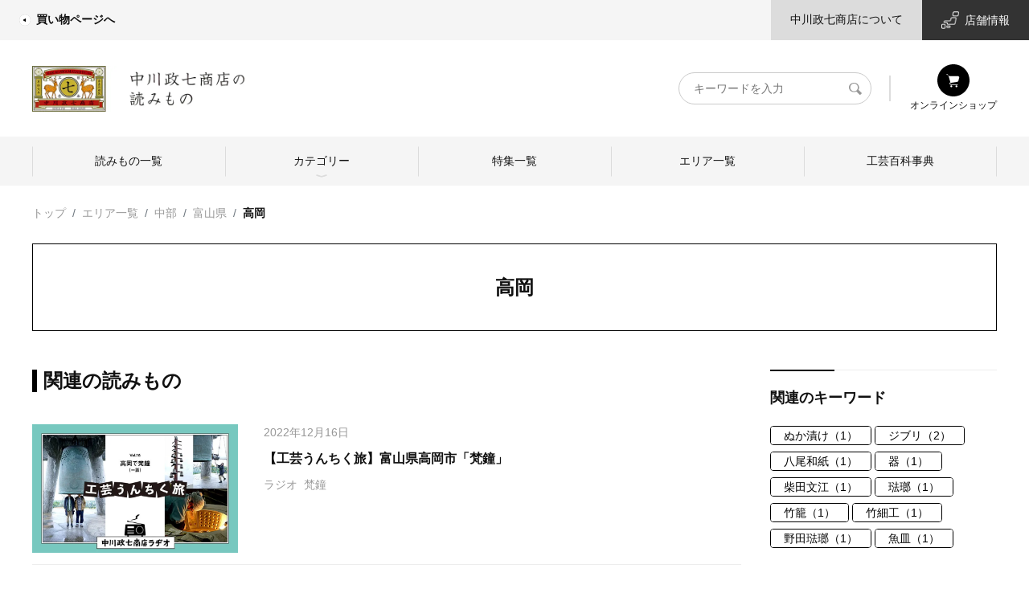

--- FILE ---
content_type: text/html; charset=UTF-8
request_url: https://story.nakagawa-masashichi.jp/category/area/chubu/toyama/takaoka
body_size: 17828
content:
<!DOCTYPE html>
<html lang="ja">
<head>
    <meta name="viewport" content="width=device-width, initial-scale=1">
    <link rel="profile" href="https://gmpg.org/xfn/11">
    <meta charset="UTF-8">
    <meta http-equiv="content-language" content="ja">
    <meta http-equiv="X-UA-Compatible" content="IE=edge">
    <meta name="viewport" content="width=device-width, initial-scale=1.0, maximum-scale=2.0, user-scalable=yes, viewport-fit=cover">
    <link rel="stylesheet" href="https://unpkg.com/swiper/swiper-bundle.min.css">
	<title>高岡 | 中川政七商店の読みもの</title>
<meta name='robots' content='max-image-preview:large' />
				<meta name="description" content=""/>
		<meta property="og:locale" content="ja_JP"/>
		<meta property="og:type" content="website"/>
		<meta property="og:title" content="高岡 | 中川政七商店の読みもの"/>
		<meta property="og:url" content="https://story.nakagawa-masashichi.jp/category/area/chubu/toyama/takaoka"/>
		<meta property="og:site_name" content="中川政七商店の読みもの"/>
		<meta property="og:description" content=""/>
				<meta property="article:modified_time" content="2026-01-17T16:39:52+00:00"/>
								<link rel='dns-prefetch' href='//unpkg.com' />
<link rel='dns-prefetch' href='//ajax.googleapis.com' />
<link rel='dns-prefetch' href='//cdn.jsdelivr.net' />
<link rel='dns-prefetch' href='//cdnjs.cloudflare.com' />
<link rel="alternate" type="application/rss+xml" title="中川政七商店の読みもの &raquo; フィード" href="https://story.nakagawa-masashichi.jp/feed" />
<link rel="alternate" type="application/rss+xml" title="中川政七商店の読みもの &raquo; コメントフィード" href="https://story.nakagawa-masashichi.jp/comments/feed" />
<link rel="alternate" type="application/rss+xml" title="中川政七商店の読みもの &raquo; 高岡 カテゴリーのフィード" href="https://story.nakagawa-masashichi.jp/category/area/chubu/toyama/takaoka/feed" />
<style id='wp-img-auto-sizes-contain-inline-css'>
img:is([sizes=auto i],[sizes^="auto," i]){contain-intrinsic-size:3000px 1500px}
/*# sourceURL=wp-img-auto-sizes-contain-inline-css */
</style>
<style id='wp-block-library-inline-css'>
:root{--wp-block-synced-color:#7a00df;--wp-block-synced-color--rgb:122,0,223;--wp-bound-block-color:var(--wp-block-synced-color);--wp-editor-canvas-background:#ddd;--wp-admin-theme-color:#007cba;--wp-admin-theme-color--rgb:0,124,186;--wp-admin-theme-color-darker-10:#006ba1;--wp-admin-theme-color-darker-10--rgb:0,107,160.5;--wp-admin-theme-color-darker-20:#005a87;--wp-admin-theme-color-darker-20--rgb:0,90,135;--wp-admin-border-width-focus:2px}@media (min-resolution:192dpi){:root{--wp-admin-border-width-focus:1.5px}}.wp-element-button{cursor:pointer}:root .has-very-light-gray-background-color{background-color:#eee}:root .has-very-dark-gray-background-color{background-color:#313131}:root .has-very-light-gray-color{color:#eee}:root .has-very-dark-gray-color{color:#313131}:root .has-vivid-green-cyan-to-vivid-cyan-blue-gradient-background{background:linear-gradient(135deg,#00d084,#0693e3)}:root .has-purple-crush-gradient-background{background:linear-gradient(135deg,#34e2e4,#4721fb 50%,#ab1dfe)}:root .has-hazy-dawn-gradient-background{background:linear-gradient(135deg,#faaca8,#dad0ec)}:root .has-subdued-olive-gradient-background{background:linear-gradient(135deg,#fafae1,#67a671)}:root .has-atomic-cream-gradient-background{background:linear-gradient(135deg,#fdd79a,#004a59)}:root .has-nightshade-gradient-background{background:linear-gradient(135deg,#330968,#31cdcf)}:root .has-midnight-gradient-background{background:linear-gradient(135deg,#020381,#2874fc)}:root{--wp--preset--font-size--normal:16px;--wp--preset--font-size--huge:42px}.has-regular-font-size{font-size:1em}.has-larger-font-size{font-size:2.625em}.has-normal-font-size{font-size:var(--wp--preset--font-size--normal)}.has-huge-font-size{font-size:var(--wp--preset--font-size--huge)}.has-text-align-center{text-align:center}.has-text-align-left{text-align:left}.has-text-align-right{text-align:right}.has-fit-text{white-space:nowrap!important}#end-resizable-editor-section{display:none}.aligncenter{clear:both}.items-justified-left{justify-content:flex-start}.items-justified-center{justify-content:center}.items-justified-right{justify-content:flex-end}.items-justified-space-between{justify-content:space-between}.screen-reader-text{border:0;clip-path:inset(50%);height:1px;margin:-1px;overflow:hidden;padding:0;position:absolute;width:1px;word-wrap:normal!important}.screen-reader-text:focus{background-color:#ddd;clip-path:none;color:#444;display:block;font-size:1em;height:auto;left:5px;line-height:normal;padding:15px 23px 14px;text-decoration:none;top:5px;width:auto;z-index:100000}html :where(.has-border-color){border-style:solid}html :where([style*=border-top-color]){border-top-style:solid}html :where([style*=border-right-color]){border-right-style:solid}html :where([style*=border-bottom-color]){border-bottom-style:solid}html :where([style*=border-left-color]){border-left-style:solid}html :where([style*=border-width]){border-style:solid}html :where([style*=border-top-width]){border-top-style:solid}html :where([style*=border-right-width]){border-right-style:solid}html :where([style*=border-bottom-width]){border-bottom-style:solid}html :where([style*=border-left-width]){border-left-style:solid}html :where(img[class*=wp-image-]){height:auto;max-width:100%}:where(figure){margin:0 0 1em}html :where(.is-position-sticky){--wp-admin--admin-bar--position-offset:var(--wp-admin--admin-bar--height,0px)}@media screen and (max-width:600px){html :where(.is-position-sticky){--wp-admin--admin-bar--position-offset:0px}}

/*# sourceURL=wp-block-library-inline-css */
</style><style id='global-styles-inline-css'>
:root{--wp--preset--aspect-ratio--square: 1;--wp--preset--aspect-ratio--4-3: 4/3;--wp--preset--aspect-ratio--3-4: 3/4;--wp--preset--aspect-ratio--3-2: 3/2;--wp--preset--aspect-ratio--2-3: 2/3;--wp--preset--aspect-ratio--16-9: 16/9;--wp--preset--aspect-ratio--9-16: 9/16;--wp--preset--color--black: #000000;--wp--preset--color--cyan-bluish-gray: #abb8c3;--wp--preset--color--white: #ffffff;--wp--preset--color--pale-pink: #f78da7;--wp--preset--color--vivid-red: #cf2e2e;--wp--preset--color--luminous-vivid-orange: #ff6900;--wp--preset--color--luminous-vivid-amber: #fcb900;--wp--preset--color--light-green-cyan: #7bdcb5;--wp--preset--color--vivid-green-cyan: #00d084;--wp--preset--color--pale-cyan-blue: #8ed1fc;--wp--preset--color--vivid-cyan-blue: #0693e3;--wp--preset--color--vivid-purple: #9b51e0;--wp--preset--gradient--vivid-cyan-blue-to-vivid-purple: linear-gradient(135deg,rgb(6,147,227) 0%,rgb(155,81,224) 100%);--wp--preset--gradient--light-green-cyan-to-vivid-green-cyan: linear-gradient(135deg,rgb(122,220,180) 0%,rgb(0,208,130) 100%);--wp--preset--gradient--luminous-vivid-amber-to-luminous-vivid-orange: linear-gradient(135deg,rgb(252,185,0) 0%,rgb(255,105,0) 100%);--wp--preset--gradient--luminous-vivid-orange-to-vivid-red: linear-gradient(135deg,rgb(255,105,0) 0%,rgb(207,46,46) 100%);--wp--preset--gradient--very-light-gray-to-cyan-bluish-gray: linear-gradient(135deg,rgb(238,238,238) 0%,rgb(169,184,195) 100%);--wp--preset--gradient--cool-to-warm-spectrum: linear-gradient(135deg,rgb(74,234,220) 0%,rgb(151,120,209) 20%,rgb(207,42,186) 40%,rgb(238,44,130) 60%,rgb(251,105,98) 80%,rgb(254,248,76) 100%);--wp--preset--gradient--blush-light-purple: linear-gradient(135deg,rgb(255,206,236) 0%,rgb(152,150,240) 100%);--wp--preset--gradient--blush-bordeaux: linear-gradient(135deg,rgb(254,205,165) 0%,rgb(254,45,45) 50%,rgb(107,0,62) 100%);--wp--preset--gradient--luminous-dusk: linear-gradient(135deg,rgb(255,203,112) 0%,rgb(199,81,192) 50%,rgb(65,88,208) 100%);--wp--preset--gradient--pale-ocean: linear-gradient(135deg,rgb(255,245,203) 0%,rgb(182,227,212) 50%,rgb(51,167,181) 100%);--wp--preset--gradient--electric-grass: linear-gradient(135deg,rgb(202,248,128) 0%,rgb(113,206,126) 100%);--wp--preset--gradient--midnight: linear-gradient(135deg,rgb(2,3,129) 0%,rgb(40,116,252) 100%);--wp--preset--font-size--small: 13px;--wp--preset--font-size--medium: 20px;--wp--preset--font-size--large: 36px;--wp--preset--font-size--x-large: 42px;--wp--preset--spacing--20: 0.44rem;--wp--preset--spacing--30: 0.67rem;--wp--preset--spacing--40: 1rem;--wp--preset--spacing--50: 1.5rem;--wp--preset--spacing--60: 2.25rem;--wp--preset--spacing--70: 3.38rem;--wp--preset--spacing--80: 5.06rem;--wp--preset--shadow--natural: 6px 6px 9px rgba(0, 0, 0, 0.2);--wp--preset--shadow--deep: 12px 12px 50px rgba(0, 0, 0, 0.4);--wp--preset--shadow--sharp: 6px 6px 0px rgba(0, 0, 0, 0.2);--wp--preset--shadow--outlined: 6px 6px 0px -3px rgb(255, 255, 255), 6px 6px rgb(0, 0, 0);--wp--preset--shadow--crisp: 6px 6px 0px rgb(0, 0, 0);}:where(.is-layout-flex){gap: 0.5em;}:where(.is-layout-grid){gap: 0.5em;}body .is-layout-flex{display: flex;}.is-layout-flex{flex-wrap: wrap;align-items: center;}.is-layout-flex > :is(*, div){margin: 0;}body .is-layout-grid{display: grid;}.is-layout-grid > :is(*, div){margin: 0;}:where(.wp-block-columns.is-layout-flex){gap: 2em;}:where(.wp-block-columns.is-layout-grid){gap: 2em;}:where(.wp-block-post-template.is-layout-flex){gap: 1.25em;}:where(.wp-block-post-template.is-layout-grid){gap: 1.25em;}.has-black-color{color: var(--wp--preset--color--black) !important;}.has-cyan-bluish-gray-color{color: var(--wp--preset--color--cyan-bluish-gray) !important;}.has-white-color{color: var(--wp--preset--color--white) !important;}.has-pale-pink-color{color: var(--wp--preset--color--pale-pink) !important;}.has-vivid-red-color{color: var(--wp--preset--color--vivid-red) !important;}.has-luminous-vivid-orange-color{color: var(--wp--preset--color--luminous-vivid-orange) !important;}.has-luminous-vivid-amber-color{color: var(--wp--preset--color--luminous-vivid-amber) !important;}.has-light-green-cyan-color{color: var(--wp--preset--color--light-green-cyan) !important;}.has-vivid-green-cyan-color{color: var(--wp--preset--color--vivid-green-cyan) !important;}.has-pale-cyan-blue-color{color: var(--wp--preset--color--pale-cyan-blue) !important;}.has-vivid-cyan-blue-color{color: var(--wp--preset--color--vivid-cyan-blue) !important;}.has-vivid-purple-color{color: var(--wp--preset--color--vivid-purple) !important;}.has-black-background-color{background-color: var(--wp--preset--color--black) !important;}.has-cyan-bluish-gray-background-color{background-color: var(--wp--preset--color--cyan-bluish-gray) !important;}.has-white-background-color{background-color: var(--wp--preset--color--white) !important;}.has-pale-pink-background-color{background-color: var(--wp--preset--color--pale-pink) !important;}.has-vivid-red-background-color{background-color: var(--wp--preset--color--vivid-red) !important;}.has-luminous-vivid-orange-background-color{background-color: var(--wp--preset--color--luminous-vivid-orange) !important;}.has-luminous-vivid-amber-background-color{background-color: var(--wp--preset--color--luminous-vivid-amber) !important;}.has-light-green-cyan-background-color{background-color: var(--wp--preset--color--light-green-cyan) !important;}.has-vivid-green-cyan-background-color{background-color: var(--wp--preset--color--vivid-green-cyan) !important;}.has-pale-cyan-blue-background-color{background-color: var(--wp--preset--color--pale-cyan-blue) !important;}.has-vivid-cyan-blue-background-color{background-color: var(--wp--preset--color--vivid-cyan-blue) !important;}.has-vivid-purple-background-color{background-color: var(--wp--preset--color--vivid-purple) !important;}.has-black-border-color{border-color: var(--wp--preset--color--black) !important;}.has-cyan-bluish-gray-border-color{border-color: var(--wp--preset--color--cyan-bluish-gray) !important;}.has-white-border-color{border-color: var(--wp--preset--color--white) !important;}.has-pale-pink-border-color{border-color: var(--wp--preset--color--pale-pink) !important;}.has-vivid-red-border-color{border-color: var(--wp--preset--color--vivid-red) !important;}.has-luminous-vivid-orange-border-color{border-color: var(--wp--preset--color--luminous-vivid-orange) !important;}.has-luminous-vivid-amber-border-color{border-color: var(--wp--preset--color--luminous-vivid-amber) !important;}.has-light-green-cyan-border-color{border-color: var(--wp--preset--color--light-green-cyan) !important;}.has-vivid-green-cyan-border-color{border-color: var(--wp--preset--color--vivid-green-cyan) !important;}.has-pale-cyan-blue-border-color{border-color: var(--wp--preset--color--pale-cyan-blue) !important;}.has-vivid-cyan-blue-border-color{border-color: var(--wp--preset--color--vivid-cyan-blue) !important;}.has-vivid-purple-border-color{border-color: var(--wp--preset--color--vivid-purple) !important;}.has-vivid-cyan-blue-to-vivid-purple-gradient-background{background: var(--wp--preset--gradient--vivid-cyan-blue-to-vivid-purple) !important;}.has-light-green-cyan-to-vivid-green-cyan-gradient-background{background: var(--wp--preset--gradient--light-green-cyan-to-vivid-green-cyan) !important;}.has-luminous-vivid-amber-to-luminous-vivid-orange-gradient-background{background: var(--wp--preset--gradient--luminous-vivid-amber-to-luminous-vivid-orange) !important;}.has-luminous-vivid-orange-to-vivid-red-gradient-background{background: var(--wp--preset--gradient--luminous-vivid-orange-to-vivid-red) !important;}.has-very-light-gray-to-cyan-bluish-gray-gradient-background{background: var(--wp--preset--gradient--very-light-gray-to-cyan-bluish-gray) !important;}.has-cool-to-warm-spectrum-gradient-background{background: var(--wp--preset--gradient--cool-to-warm-spectrum) !important;}.has-blush-light-purple-gradient-background{background: var(--wp--preset--gradient--blush-light-purple) !important;}.has-blush-bordeaux-gradient-background{background: var(--wp--preset--gradient--blush-bordeaux) !important;}.has-luminous-dusk-gradient-background{background: var(--wp--preset--gradient--luminous-dusk) !important;}.has-pale-ocean-gradient-background{background: var(--wp--preset--gradient--pale-ocean) !important;}.has-electric-grass-gradient-background{background: var(--wp--preset--gradient--electric-grass) !important;}.has-midnight-gradient-background{background: var(--wp--preset--gradient--midnight) !important;}.has-small-font-size{font-size: var(--wp--preset--font-size--small) !important;}.has-medium-font-size{font-size: var(--wp--preset--font-size--medium) !important;}.has-large-font-size{font-size: var(--wp--preset--font-size--large) !important;}.has-x-large-font-size{font-size: var(--wp--preset--font-size--x-large) !important;}
/*# sourceURL=global-styles-inline-css */
</style>

<style id='classic-theme-styles-inline-css'>
/*! This file is auto-generated */
.wp-block-button__link{color:#fff;background-color:#32373c;border-radius:9999px;box-shadow:none;text-decoration:none;padding:calc(.667em + 2px) calc(1.333em + 2px);font-size:1.125em}.wp-block-file__button{background:#32373c;color:#fff;text-decoration:none}
/*# sourceURL=/wp-includes/css/classic-themes.min.css */
</style>
<link rel='stylesheet' id='sunchi-style-css' href='https://story.nakagawa-masashichi.jp/wp-content/themes/sunchi/style.css?ver=1758006589' media='all' />
<link rel='stylesheet' id='ecbeing-recommend-style-css' href='https://story.nakagawa-masashichi.jp/wp-content/themes/sunchi/recommend.css?ver=1719764580' media='all' />
<link rel='stylesheet' id='ecbeing-nakagawamasashichi-pc-style-css' href='https://story.nakagawa-masashichi.jp/wp-content/themes/sunchi/nakagawa-masashichi_pc.css?ver=1687494923' media='all' />
<link rel='stylesheet' id='swiper-css' href='https://unpkg.com/swiper/swiper-bundle.min.css?ver=6.9' media='all' />
<script src="https://unpkg.com/swiper/swiper-bundle.min.js?ver=6.9" id="swiper-js"></script>
<link rel="EditURI" type="application/rsd+xml" title="RSD" href="https://story.nakagawa-masashichi.jp/xmlrpc.php?rsd" />
    <style>         .debug {
            display: inline;
            color: red;
            font-size: xx-small;
        }

            </style>
<style>.recentcomments a{display:inline !important;padding:0 !important;margin:0 !important;}</style><link rel="icon" href="https://story.nakagawa-masashichi.jp/wp-content/uploads/2025/01/favicon.jpg" sizes="32x32" />
<link rel="icon" href="https://story.nakagawa-masashichi.jp/wp-content/uploads/2025/01/favicon.jpg" sizes="192x192" />
<link rel="apple-touch-icon" href="https://story.nakagawa-masashichi.jp/wp-content/uploads/2025/01/favicon.jpg" />
<meta name="msapplication-TileImage" content="https://story.nakagawa-masashichi.jp/wp-content/uploads/2025/01/favicon.jpg" />
		<style id="wp-custom-css">
			.single .article-content__main a {
	color: #3300ff;
}
.wp-block-image figcaption a{
	display: contents;
}
		</style>
		<!-- Google Analytics -->
<script>
(function(i,s,o,g,r,a,m){i['GoogleAnalyticsObject']=r;i[r]=i[r]||function(){
(i[r].q=i[r].q||[]).push(arguments)},i[r].l=1*new Date();a=s.createElement(o),
m=s.getElementsByTagName(o)[0];a.async=1;a.src=g;m.parentNode.insertBefore(a,m)
})(window,document,'script','https://www.google-analytics.com/analytics.js','ga');

ga('create', 'UA-18151364-1', 'auto');
ga('send', 'pageview');
</script>
<!-- End Google Analytics -->

<!-- User Insight PCDF Code Start :  -->
<script type="text/javascript">
var _uic = _uic ||{}; var _uih = _uih ||{};_uih['id'] = 55452;
_uih['lg_id'] = '';
_uih['fb_id'] = '';
_uih['tw_id'] = '';
_uih['uigr_1'] = ''; _uih['uigr_2'] = ''; _uih['uigr_3'] = ''; _uih['uigr_4'] = ''; _uih['uigr_5'] = '';
_uih['uigr_6'] = ''; _uih['uigr_7'] = ''; _uih['uigr_8'] = ''; _uih['uigr_9'] = ''; _uih['uigr_10'] = '';
_uic['uls'] = 1;
_uic['security_type'] = -1;

/* DO NOT ALTER BELOW THIS LINE */
/* WITH FIRST PARTY COOKIE */
(function() {
var bi = document.createElement('script');bi.type = 'text/javascript'; bi.async = true;
bi.src = '//cs.nakanohito.jp/b3/bi.js';
var s = document.getElementsByTagName('script')[0];s.parentNode.insertBefore(bi, s);
})();
</script>
<!-- User Insight PCDF Code End :  -->

<script type="text/javascript">
    (function(c,l,a,r,i,t,y){
        c[a]=c[a]||function(){(c[a].q=c[a].q||[]).push(arguments)};
        t=l.createElement(r);t.async=1;t.src="https://www.clarity.ms/tag/"+i;
        y=l.getElementsByTagName(r)[0];y.parentNode.insertBefore(t,y);
    })(window, document, "clarity", "script", "adoxwv8vsl");
</script>    <!-- Global site tag (gtag.js) - Google Analytics -->
    <script async src="https://www.googletagmanager.com/gtag/js?id=G-VPBCXS51LW"></script>
    <script>
        const trackingcode = "G-VPBCXS51LW";
        window.dataLayer = window.dataLayer || [];
        function gtag(){dataLayer.push(arguments);}
        gtag('js', new Date());
        gtag('config', trackingcode, { user_id: null });
    </script>
    <!-- Google tag (gtag.js) -->
    <script async src="https://www.googletagmanager.com/gtag/js?id=G-ST1ZD8T4XJ"></script>
    <script>
        window.dataLayer = window.dataLayer || [];
        function gtag(){dataLayer.push(arguments);}
        gtag('js', new Date());

        gtag('config', 'G-ST1ZD8T4XJ');
    </script>
    <!-- Google Tag Manager -->
    <script>(function(w,d,s,l,i){w[l]=w[l]||[];w[l].push({'gtm.start':
          new Date().getTime(),event:'gtm.js'});var f=d.getElementsByTagName(s)[0],
        j=d.createElement(s),dl=l!='dataLayer'?'&l='+l:'';j.async=true;j.src=
        'https://www.googletagmanager.com/gtm.js?id='+i+dl;f.parentNode.insertBefore(j,f);
      })(window,document,'script','dataLayer','GTM-KV4HZVL');</script>
    <!-- End Google Tag Manager -->

    <script>
      (function(v,e,b,u,i,n){v[u]=v[u]||[]; v[u].push({'_va.start':new Date().getTime(),event:'_va.js'});
        // Please set user mail address here.
        var usr = '';
        // incase if browser violates the cookie policy copy the generated cookie and set it here.
        var bc = '';
        var f=e.getElementsByTagName(b)[0],node=e.createElement(b),eu=u!='_vblayer'?'&u='+u:'';
        node.async=true;node.src=n+btoa(usr)+'&&bc='+bc+'&&id='+i+eu;
        f.parentNode.insertBefore(node,f);})
            (window,document,'script','_vblayer','B-NITI-EUPO6785', 'https://analytics.monju-app.com/api/v1/_t_visit.js?u=');
          </script>

    <!-- Google Tag Manager -->
    <script>(function(w,d,s,l,i){w[l]=w[l]||[];w[l].push({'gtm.start':
          new Date().getTime(),event:'gtm.js'});var f=d.getElementsByTagName(s)[0],
        j=d.createElement(s),dl=l!='dataLayer'?'&l='+l:'';j.async=true;j.src=
        'https://www.googletagmanager.com/gtm.js?id='+i+dl;f.parentNode.insertBefore(j,f);
      })(window,document,'script','dataLayer','GTM-MF5SL99');</script>
    <!-- End Google Tag Manager -->

    <script>
      // GTMの関数でデータ変数を受けているため、そこに向けてデータを送信する
            ga( 'set', 'dimension2',  '__1551__, __1__, __969__, __305__, __1323__, __293__, __1306__');
      ga( 'set', 'dimension1',  '__1548__, __1579__');

      categories = "__1551__, __1__, __969__, __305__, __1323__, __293__, __1306__";
      tags = "__1548__, __1579__";
      craft_post_categories = "";
    </script>
</head>

<body class="home">
<!-- Google Tag Manager (noscript) -->
<noscript>
    <iframe src="https://www.googletagmanager.com/ns.html?id=GTM-KV4HZVL"
            height="0" width="0" style="display:none;visibility:hidden"></iframe>
</noscript>
<!-- End Google Tag Manager (noscript) -->

<!-- Google Tag Manager (noscript) -->
<noscript><iframe src="https://www.googletagmanager.com/ns.html?id=GTM-MF5SL99"
                  height="0" width="0" style="display:none;visibility:hidden"></iframe></noscript>
<!-- End Google Tag Manager (noscript) -->

<div id="page" class="site">
    <div class="wrapper">
        <!--  site header -->
        <header class="site-header">
            <div class="site-header__inner">
                <!--  site header sub menu -->
                <div class="site-header__sub-menu">
                    <div class="site-header__sub-menu-inner">
                        <div class="site-header__sub-menu-primary">
                            <nav class="submenu-primary">
                                <ul class="submenu-primary__list">
                                    <li class="menu-item">
                                        <a href="https://www.nakagawa-masashichi.jp/shop/"
                                           title="中川政七商店（なかがわまさしちしょうてん）公式通販サイト" target="_blank">
                                            <i class="icon-img">
                                                <img src="https://story.nakagawa-masashichi.jp/wp-content/themes/sunchi/assets/external-link-icon.png" alt="">
                                            </i>
                                            買い物ページへ
                                        </a>
                                    </li>
                                </ul>
                            </nav>
                        </div>
                        <div class="site-header__sub-menu-secondary">
                            <nav class="submenu-secondary">
                                <ul class="submenu-secondary__list">
                                    <li class="menu-item has-light-mid-background-color has-background">
                                        <a href="https://www.nakagawa-masashichi.jp/company/"
                                           title="中川政七商店｜日本の工芸を元気にする！" target="_blank">
                                            中川政七商店について
                                        </a>
                                    </li>
                                    <li class="menu-item has-white-color has-line-dark-background-color has-background store-link">
                                        <a href="https://www.nakagawa-masashichi.jp/staffblog/storelist/?mode=brand"
                                           title="中川政七商店 店舗情報" target="_blank">
                                            <i class="icon-img">
                                                <img src="https://story.nakagawa-masashichi.jp/wp-content/themes/sunchi/assets/store-info.png"
                                                     alt="">
                                            </i>
                                            店舗情報
                                        </a>
                                    </li>
                                </ul>
                            </nav>
                        </div>
                    </div>
                </div>
                <!--  /site header sub menu -->
                <!--  site header main menu -->
                <div class="site-header__main-menu">
                    <div class="site-header__main-menu-inner">
                        <h1 class="site-title">
                            <a href="https://story.nakagawa-masashichi.jp" class="site-title__link" title="中川政七商店の読みもの">
                                <img src="https://story.nakagawa-masashichi.jp/wp-content/themes/sunchi/assets/yomimono_sitetop_2025.png" alt="中川政七商店の読みもの"
                                     class="site-logo">
                            </a>
                        </h1>
                        <div class="site-header__nav">
                            <div class="site-header__search">
                                <form action="/" method="GET">
                                    <div class="site-header__search-wrapper">
                                        <label for="header-search" class="readable-text">キーワード検索</label>
                                        <input type="search" name="s" id="header-search" placeholder="キーワードを入力"
                                               value="">
                                        <button type="submit">
                                            <svg xmlns="http://www.w3.org/2000/svg" viewBox="0 0 17 16">
                                                <defs/>
                                                <clipPath id="a">
                                                    <path d="M-85.34 50.66h56.69v56.69h-56.69z"/>
                                                </clipPath>
                                                <clipPath id="b">
                                                    <path d="M8.13 50.66h57.74v56.69H8.13z"/>
                                                </clipPath>
                                                <path d="M16.79 13.42l-.1-.1-4.11-4a5.41 5.41 0 00.91-3A6.42 6.42 0 006.79 0C3 0 0 2.55 0 6.15s3 6.23 6.7 6.23a6.09 6.09 0 003.19-.78l3.89 4 .31.12a1 1 0 001.23 0l1.37-1.28a.75.75 0 00.1-1.02zM6.71 11.35a5.19 5.19 0 01-5-5.19A5.21 5.21 0 016.75 1a5.12 5.12 0 013.54 1.52 4.84 4.84 0 011.45 3.5 5.36 5.36 0 01-5 5.3z"/>
                                            </svg>
                                            <span class="readable-text">検索</span>
                                        </button>
                                    </div>
                                </form>
                            </div>
                            <nav class="header-navigation" role="navigation">
                                <ul class="header-navigation__list">
                                    <li class="menu-item">
                                        <a href="https://www.nakagawa-masashichi.jp/shop/default.aspx" title="会員登録" target="_blank">
                                            <i class="icon-img">
                                                <img src="https://story.nakagawa-masashichi.jp/wp-content/themes/sunchi/assets/shopping_icon.svg" alt="オンラインショップ">
                                            </i>
                                            オンラインショップ
                                        </a>
                                    </li>
                                </ul>
                            </nav>
                        </div>
						<nav class="global-navigation"><ul id="menu-%e3%82%b0%e3%83%ad%e3%83%bc%e3%83%90%e3%83%ab%e3%83%8a%e3%83%93" class="global-navigation__list"><li id="menu-item-132958" class="menu-item menu-item-type-post_type menu-item-object-page current_page_parent menu-item-132958"><a href="https://story.nakagawa-masashichi.jp/postlist">読みもの一覧</a></li>
<li id="menu-item-132945" class="menu-item menu-item-type-custom menu-item-object-custom menu-item-has-children menu-item-132945"><a href="#">カテゴリー</a>
<ul class="sub-menu">
	<li id="menu-item-133159" class="menu-item menu-item-type-post_type menu-item-object-page menu-item-has-children menu-item-133159"><a href="https://story.nakagawa-masashichi.jp/craft">ものづくり</a>
	<ul class="sub-menu">
		<li id="menu-item-122689" class="menu-item menu-item-type-taxonomy menu-item-object-category menu-item-122689"><a href="https://story.nakagawa-masashichi.jp/category/craft/nakagawa-craft">中川政七商店のものづくり</a></li>
		<li id="menu-item-122690" class="menu-item menu-item-type-taxonomy menu-item-object-category menu-item-122690"><a href="https://story.nakagawa-masashichi.jp/category/craft/craftsman">つくり手を訪ねて</a></li>
	</ul>
</li>
	<li id="menu-item-122720" class="menu-item menu-item-type-post_type menu-item-object-page menu-item-has-children menu-item-122720"><a href="https://story.nakagawa-masashichi.jp/life">暮らし</a>
	<ul class="sub-menu">
		<li id="menu-item-122691" class="menu-item menu-item-type-taxonomy menu-item-object-category menu-item-122691"><a href="https://story.nakagawa-masashichi.jp/category/life/japanese-culture">日本の暮らし</a></li>
		<li id="menu-item-122692" class="menu-item menu-item-type-taxonomy menu-item-object-category menu-item-122692"><a href="https://story.nakagawa-masashichi.jp/category/life/exploration">産地探訪</a></li>
	</ul>
</li>
	<li id="menu-item-122719" class="menu-item menu-item-type-post_type menu-item-object-page menu-item-has-children menu-item-122719"><a href="https://story.nakagawa-masashichi.jp/person">ひと</a>
	<ul class="sub-menu">
		<li id="menu-item-122693" class="menu-item menu-item-type-taxonomy menu-item-object-category menu-item-122693"><a href="https://story.nakagawa-masashichi.jp/category/person/nakagawa-person">中川政七商店のひと</a></li>
		<li id="menu-item-122694" class="menu-item menu-item-type-taxonomy menu-item-object-category menu-item-122694"><a href="https://story.nakagawa-masashichi.jp/category/person/specialist">ひとを訪ねて</a></li>
	</ul>
</li>
</ul>
</li>
<li id="menu-item-133154" class="menu-item menu-item-type-post_type menu-item-object-page menu-item-133154"><a href="https://story.nakagawa-masashichi.jp/features">特集一覧</a></li>
<li id="menu-item-122679" class="menu-item menu-item-type-custom menu-item-object-custom menu-item-122679"><a href="/area">エリア一覧</a></li>
<li id="menu-item-122678" class="menu-item menu-item-type-custom menu-item-object-custom menu-item-122678"><a href="/craft_post">工芸百科事典</a></li>
</ul></nav>                    </div>
                </div>
                <!--  /site header main menu -->
            </div>
        </header>
        <!--  /site header  -->

    <!-- site-content -->
    <main id="site-content" role="main">
        <div class="archive entry-content">
			<!-- breadcrumb -->
<nav class="breadcrumb">
    <ol class="breadcrumb__list">
        <li class="breadcrumb-item breadcrumb__item"><a href="https://story.nakagawa-masashichi.jp">トップ</a></li>
        <li class="breadcrumb-item breadcrumb__item"><a href="https://story.nakagawa-masashichi.jp/area">エリア一覧</a></li>
        <li class="breadcrumb-item breadcrumb__item"><a href="https://story.nakagawa-masashichi.jp/category/area/chubu">中部</a></li>
        <li class="breadcrumb-item breadcrumb__item"><a href="https://story.nakagawa-masashichi.jp/category/area/chubu/toyama">富山県</a></li>
        <li class="breadcrumb-item breadcrumb__item"><a href="https://story.nakagawa-masashichi.jp/category/area/chubu/toyama/takaoka">高岡</a></li>
    </ol>
	</nav>
<!-- /breadcrumb -->
<!-- archive header -->
<div class="archive-header">
    <div class="archive-header__inner">
                    <h2 class="archive-header__title">高岡</h2>
            </div>
</div>
<!-- /archive header -->
<!-- archive content -->
<div class="archive-content">
    <!-- archive main content -->
    <div class="archive-content__main">
        <!-- area posts -->
        <div class="archive-section entry-list">
            <h2 class="archive-section__title">関連の読みもの</h2>
			
    <ul class="entry-list__list entry-list__list--media post-list">
		            <li class="entry-list__item">
                <figure class="entry-list__figure recommend-posts__figure">
                    <a href="https://story.nakagawa-masashichi.jp/241932">
	                    <img width="640" height="400" src="https://story.nakagawa-masashichi.jp/wp-content/uploads/2022/12/01-3.jpg" class="entry-list__img recommend-posts__img wp-post-image" alt="" decoding="async" fetchpriority="high" />                    </a>
                </figure>
                <div class="entry-list__summary">
                    <time class="entry-list__date">2022年12月16日</time>
                    <h3 class="entry-list__post-title"><a
                                href="https://story.nakagawa-masashichi.jp/241932">【工芸うんちく旅】富山県高岡市「梵鐘」</a></h3>
                    <ul class="entry-list__tags">
						                                    <li class="entry-list__tag">ラジオ </li>
									                                    <li class="entry-list__tag">梵鐘</li>
									                    </ul>
                </div>
            </li>
			            <li class="entry-list__item">
                <figure class="entry-list__figure recommend-posts__figure">
                    <a href="https://story.nakagawa-masashichi.jp/100272">
	                    <img width="640" height="400" src="https://story.nakagawa-masashichi.jp/wp-content/uploads/2019/08/main_yakushiji_18.IMG_3049-800x500.jpg" class="entry-list__img recommend-posts__img wp-post-image" alt="九輪の鋳造風景（画像提供：高岡市）" decoding="async" />                    </a>
                </figure>
                <div class="entry-list__summary">
                    <time class="entry-list__date">2020年1月26日</time>
                    <h3 class="entry-list__post-title"><a
                                href="https://story.nakagawa-masashichi.jp/100272">薬師寺東塔 大修理に挑んだ匠たちの現場レポート。「凍れる音楽」は今、どうよみがえったのか？</a></h3>
                    <ul class="entry-list__tags">
						                                    <li class="entry-list__tag">金工品 </li>
									                                    <li class="entry-list__tag">歴史 </li>
									                                    <li class="entry-list__tag">工芸 </li>
									                                    <li class="entry-list__tag">インタビュー</li>
									                    </ul>
                </div>
            </li>
			            <li class="entry-list__item">
                <figure class="entry-list__figure recommend-posts__figure">
                    <a href="https://story.nakagawa-masashichi.jp/110897">
	                    <img width="640" height="400" src="https://story.nakagawa-masashichi.jp/wp-content/uploads/2019/12/bonsho_top-800x500.jpg" class="entry-list__img recommend-posts__img wp-post-image" alt="長禅寺の鐘・梵鐘" decoding="async" />                    </a>
                </figure>
                <div class="entry-list__summary">
                    <time class="entry-list__date">2019年12月27日</time>
                    <h3 class="entry-list__post-title"><a
                                href="https://story.nakagawa-masashichi.jp/110897">除夜の鐘の音はゴーン？ガーン？作り手に教わる梵鐘の秘密</a></h3>
                    <ul class="entry-list__tags">
						                                    <li class="entry-list__tag">工芸 </li>
									                                    <li class="entry-list__tag">インタビュー </li>
									                                    <li class="entry-list__tag">金工品</li>
									                    </ul>
                </div>
            </li>
			            <li class="entry-list__item">
                <figure class="entry-list__figure recommend-posts__figure">
                    <a href="https://story.nakagawa-masashichi.jp/92692">
	                    <img width="640" height="400" src="https://story.nakagawa-masashichi.jp/wp-content/uploads/2019/03/main_kinjiro_th_IMG_5774-800x500.jpg" class="entry-list__img recommend-posts__img wp-post-image" alt="平和合金の金次郎像" decoding="async" />                    </a>
                </figure>
                <div class="entry-list__summary">
                    <time class="entry-list__date">2019年12月7日</time>
                    <h3 class="entry-list__post-title"><a
                                href="https://story.nakagawa-masashichi.jp/92692">二宮金次郎の銅像に隠されたメッセージとは。背負っているのは薪ではない？</a></h3>
                    <ul class="entry-list__tags">
						                                    <li class="entry-list__tag">工芸 </li>
									                                    <li class="entry-list__tag">インタビュー </li>
									                                    <li class="entry-list__tag">金工品</li>
									                    </ul>
                </div>
            </li>
			            <li class="entry-list__item">
                <figure class="entry-list__figure recommend-posts__figure">
                    <a href="https://story.nakagawa-masashichi.jp/90614">
	                    <img width="640" height="400" src="https://story.nakagawa-masashichi.jp/wp-content/uploads/2019/03/top_nousaku-3-800x500.jpg" class="entry-list__img recommend-posts__img wp-post-image" alt="" decoding="async" />                    </a>
                </figure>
                <div class="entry-list__summary">
                    <time class="entry-list__date">2019年10月29日</time>
                    <h3 class="entry-list__post-title"><a
                                href="https://story.nakagawa-masashichi.jp/90614">富山「能作」のスゴい工場見学。年間10万人が集まる人気の秘密とは</a></h3>
                    <ul class="entry-list__tags">
						                                    <li class="entry-list__tag">工芸 </li>
									                                    <li class="entry-list__tag">インタビュー </li>
									                                    <li class="entry-list__tag">金工品 </li>
									                                    <li class="entry-list__tag">工場見学</li>
									                    </ul>
                </div>
            </li>
			            <li class="entry-list__item">
                <figure class="entry-list__figure recommend-posts__figure">
                    <a href="https://story.nakagawa-masashichi.jp/99506">
	                    <img width="640" height="400" src="https://story.nakagawa-masashichi.jp/wp-content/uploads/2019/06/0e28804970d1e7e14cfdfd31299b456f1-800x500.jpg" class="entry-list__img recommend-posts__img wp-post-image" alt="梶原製作所　エランフィンク" decoding="async" />                    </a>
                </figure>
                <div class="entry-list__summary">
                    <time class="entry-list__date">2019年6月6日</time>
                    <h3 class="entry-list__post-title"><a
                                href="https://story.nakagawa-masashichi.jp/99506">イスラエル出身、45歳でデビューした職人が夢中になる「言葉より結果」の世界</a></h3>
                    <ul class="entry-list__tags">
						                                    <li class="entry-list__tag">インタビュー </li>
									                                    <li class="entry-list__tag">金工品 </li>
									                                    <li class="entry-list__tag">職人 </li>
									                                    <li class="entry-list__tag">職人の仕事 </li>
									                                    <li class="entry-list__tag">工芸</li>
									                    </ul>
                </div>
            </li>
			    </ul>
    <!-- more btn -->
    <div class="more-btn">
        <button type="button" class="more-btn__btn js-ajax-load" id="append-post" data-pt="post" data-posts-per-page=6>
            もっと見る
        </button>
    </div>
        </div>
        <!-- /recommend caregory -->
    </div>
    <!-- /archive main content -->
    <!-- archive side content -->
	
    <!-- archive side content -->
    <div class="archive-content__side side-content">
        <!-- relation tags -->
        <div class="tags relation-tags side-content__box">
            <div class="popularrelation-tags__inner side-content__box__inner">
                <h2 class="relation-tags__title side-content__box-title">関連のキーワード</h2>
                <ul class="tags__list relation-tags__list side-content__box-content">
	                                        <li class="tags__item"><a href="https://story.nakagawa-masashichi.jp/tag/%e3%81%ac%e3%81%8b%e6%bc%ac%e3%81%91">ぬか漬け（1）</a></li>
	                                        <li class="tags__item"><a href="https://story.nakagawa-masashichi.jp/tag/%e3%82%b8%e3%83%96%e3%83%aa">ジブリ（2）</a></li>
	                                        <li class="tags__item"><a href="https://story.nakagawa-masashichi.jp/tag/%e5%85%ab%e5%b0%be%e5%92%8c%e7%b4%99">八尾和紙（1）</a></li>
	                                        <li class="tags__item"><a href="https://story.nakagawa-masashichi.jp/tag/%e5%99%a8">器（1）</a></li>
	                                        <li class="tags__item"><a href="https://story.nakagawa-masashichi.jp/tag/%e6%9f%b4%e7%94%b0%e6%96%87%e6%b1%9f">柴田文江（1）</a></li>
	                                        <li class="tags__item"><a href="https://story.nakagawa-masashichi.jp/tag/%e7%90%ba%e7%91%af">琺瑯（1）</a></li>
	                                        <li class="tags__item"><a href="https://story.nakagawa-masashichi.jp/tag/%e7%ab%b9%e7%b1%a0">竹籠（1）</a></li>
	                                        <li class="tags__item"><a href="https://story.nakagawa-masashichi.jp/tag/%e7%ab%b9%e7%b4%b0%e5%b7%a5">竹細工（1）</a></li>
	                                        <li class="tags__item"><a href="https://story.nakagawa-masashichi.jp/tag/%e9%87%8e%e7%94%b0%e7%90%ba%e7%91%af">野田琺瑯（1）</a></li>
	                                        <li class="tags__item"><a href="https://story.nakagawa-masashichi.jp/tag/%e9%ad%9a%e7%9a%bf">魚皿（1）</a></li>
	                                </ul>
            </div>
        </div>
        <!-- /relation tags -->
    </div>
    <!-- /archive side content -->
    <!-- /archive side content -->
</div>
<!-- /archive content -->
        </div>
    </main>
    <!-- /site-content -->


<footer class="site-footer">
    <div class="site-footer__inner">
        <nav class="sns-navigation" role="navigation">
            <ul class="sns-navigation__list">
                <li class="menu-item">
                    <a href="https://www.nakagawa-masashichi.jp/shop/pages/sns_list.aspx" title="LINE" target="_blank">
                        <i class="icon-img">
                            <img src="https://story.nakagawa-masashichi.jp/wp-content/themes/sunchi/assets/snsicon/line.png" alt="">
                        </i>
                        LINE
                    </a>
                </li>
                <li class="menu-item">
                    <a href="https://www.instagram.com/nakagawamasa7/" title="Instagram" target="_blank">
                        <i class="icon-img">
                            <img src="https://story.nakagawa-masashichi.jp/wp-content/themes/sunchi/assets/snsicon/instagram.png" alt="">
                        </i>
                        Instagram
                    </a>
                </li>
                <li class="menu-item">
                    <a href="https://twitter.com/nakagawamasa7" title="Twitter" target="_blank">
                        <i class="icon-img">
                            <img src="https://story.nakagawa-masashichi.jp/wp-content/themes/sunchi/assets/snsicon/twitter.png" alt="">
                        </i>
                        Twitter
                    </a>
                </li>
                <li class="menu-item">
                    <a href="https://www.facebook.com/nakagawa.masashichi" title="Facebook" target="_blank">
                        <i class="icon-img">
                            <img src="https://story.nakagawa-masashichi.jp/wp-content/themes/sunchi/assets/snsicon/facebook.png" alt="">
                        </i>
                        Facebook
                    </a>
                </li>
                <li class="menu-item">
                    <a href="https://www.nakagawa-masashichi.jp/shop/mail/mag.aspx" title="メールマガジン" target="_blank">
                        <i class="icon-img">
                            <img src="https://story.nakagawa-masashichi.jp/wp-content/themes/sunchi/assets/snsicon/mailmagazine.png" alt="">
                        </i>
                        メールマガジン
                    </a>
                </li>
            </ul>
        </nav>
        <nav class="footer-navigation" role="navigation">
            <ul class="footer-navigation__list">
                <li class="menu-item">
                    <a href="https://www.nakagawa-masashichi.jp/company/contact/" target="_blank">お問い合わせ</a>
                </li>
                <li class="menu-item">
                    <a href="https://www.nakagawa-masashichi.jp/company/privacy.html" target="_blank">プライバシーポリシー</a>
                </li>
                <li class="menu-item">
                    <a href="https://recruit-nakagawa.jp/" target="_blank">採用情報</a>
                </li>
                <li class="menu-item">
                    <a href="https://www.nakagawa-masashichi.jp/company/" target="_blank">中川政七商店について</a>
                </li>
            </ul>
        </nav>
        <div class="copyright">
            <div class="copyright__inner">
                <p class="copyright__text"><small>Copyright©2000-2026<br>Nakagawa Masashichi Shoten All Rights Reserved.</small>
                </p>
                <div class="copyright__img">
                    <a href="./index.html">
                        <img src="https://story.nakagawa-masashichi.jp/wp-content/themes/sunchi/assets/footerlogo_2025.png" alt="中川政七商店の読みもの">
                    </a>
                </div>
            </div>
        </div>
    </div>
</footer>
<!-- mobile navigation trigger -->
<div class="mobile-nav-trigger">
    <button id="mbnav-btn" class="mobile-nav-trigger__button js-mbnav-trigger" type="button" controls="drawer-nav">
        <svg xmlns="http://www.w3.org/2000/svg" viewBox="0 0 17 16">
            <defs/>
            <clipPath id="a">
                <path d="M-85.34 50.66h56.69v56.69h-56.69z"/>
            </clipPath>
            <clipPath id="b">
                <path d="M8.13 50.66h57.74v56.69H8.13z"/>
            </clipPath>
            <path d="M16.79 13.42l-.1-.1-4.11-4a5.41 5.41 0 00.91-3A6.42 6.42 0 006.79 0C3 0 0 2.55 0 6.15s3 6.23 6.7 6.23a6.09 6.09 0 003.19-.78l3.89 4 .31.12a1 1 0 001.23 0l1.37-1.28a.75.75 0 00.1-1.02zM6.71 11.35a5.19 5.19 0 01-5-5.19A5.21 5.21 0 016.75 1a5.12 5.12 0 013.54 1.52 4.84 4.84 0 011.45 3.5 5.36 5.36 0 01-5 5.3z"/>
        </svg>
        <span class="readable-text">検索メニュー</span>
    </button>
</div>
<!-- /mobile navigation trigger -->
<!-- mobile navigation -->
<div class="mobile-navigation__bg js-mbnav-bg" aria-hidden="true">
    <span class="readable-text">検索メニューを閉じる</span>
</div>
<div id="drawer-nav" class="mobile-navigation js-mbnav" aria-hidden="true" aria-labelledby="mbnav-btn">
    <div class="mobile-navigation__inner">
        <!-- first -->
        <nav class="mobile-navigation__first-nav">
            <ul class="mobile-navigation__first-nav-list">
                <li class="menu-item">
                    <a href="https://www.nakagawa-masashichi.jp/shop/" title="中川政七商店（なかがわまさしちしょうてん）公式通販サイト"
                       target="_blank">
                        <i class="icon-img">
                            <img src="https://story.nakagawa-masashichi.jp/wp-content/themes/sunchi/assets/external-link-icon.png" alt="">
                        </i>
                        買い物ページへ
                    </a>
                </li>
            </ul>
        </nav>
        <!-- search -->
        <div class="mobile-navigation__search">
            <form action="/" method="GET">
                <div class="mobile-navigation__search-wrapper">
                    <label for="mobile-search" class="readable-text">キーワード検索</label>
                    <input type="search" name="s" id="mobile-search" placeholder="キーワードを入力">
                    <button type="submit">
                        <svg xmlns="http://www.w3.org/2000/svg" viewBox="0 0 17 16">
                            <defs/>
                            <clipPath id="a">
                                <path d="M-85.34 50.66h56.69v56.69h-56.69z"/>
                            </clipPath>
                            <clipPath id="b">
                                <path d="M8.13 50.66h57.74v56.69H8.13z"/>
                            </clipPath>
                            <path d="M16.79 13.42l-.1-.1-4.11-4a5.41 5.41 0 00.91-3A6.42 6.42 0 006.79 0C3 0 0 2.55 0 6.15s3 6.23 6.7 6.23a6.09 6.09 0 003.19-.78l3.89 4 .31.12a1 1 0 001.23 0l1.37-1.28a.75.75 0 00.1-1.02zM6.71 11.35a5.19 5.19 0 01-5-5.19A5.21 5.21 0 016.75 1a5.12 5.12 0 013.54 1.52 4.84 4.84 0 011.45 3.5 5.36 5.36 0 01-5 5.3z"/>
                        </svg>
                        <span class="readable-text">検索</span>
                    </button>
                </div>
            </form>
        </div>
        <!-- primary -->
        <div class="mobile-navigation__primary">
            <nav class="mobile-navigation__primary-nav mobile-nav">
                <ul class="mobile-navigation__primary-nav-list mobile-nav__list">
                    <li class="menu-item">
                        <a href="https://story.nakagawa-masashichi.jp/">サイトトップ</a>
                    </li>
                    <li class="menu-item">
                        <a href="https://story.nakagawa-masashichi.jp/features">特集一覧</a>
                    </li>
                    <li class="menu-item">
                        <a href="https://story.nakagawa-masashichi.jp/postlist">全ての読みもの</a>
                    </li>
                </ul>
            </nav>
        </div>
        <!-- genre -->
        <div class="mobile-navigation__genre">
            <nav class="mobile-navigation__genre-nav mobile-nav">
                <h3 class="mobile-navigation__genre-nav-title mobile-nav__title">カテゴリー</h3>
	            <ul id="menu-%e3%82%b9%e3%83%9e%e3%83%9b%e3%83%a1%e3%83%8b%e3%83%a5%e3%83%bc-%e3%82%ab%e3%83%86%e3%82%b4%e3%83%aa" class="mobile-navigation__genre-nav-list mobile-nav__list"><li id="menu-item-133320" class="menu-item menu-item-type-post_type menu-item-object-page menu-item-has-children menu-item-133320"><a href="https://story.nakagawa-masashichi.jp/craft">ものづくり</a>
<ul class="sub-menu">
	<li id="menu-item-133321" class="menu-item menu-item-type-taxonomy menu-item-object-category menu-item-133321"><a href="https://story.nakagawa-masashichi.jp/category/craft/nakagawa-craft">中川政七商店のものづくり</a></li>
	<li id="menu-item-133322" class="menu-item menu-item-type-taxonomy menu-item-object-category menu-item-133322"><a href="https://story.nakagawa-masashichi.jp/category/craft/craftsman">つくり手を訪ねて</a></li>
</ul>
</li>
<li id="menu-item-133319" class="menu-item menu-item-type-post_type menu-item-object-page menu-item-has-children menu-item-133319"><a href="https://story.nakagawa-masashichi.jp/life">暮らし</a>
<ul class="sub-menu">
	<li id="menu-item-133323" class="menu-item menu-item-type-taxonomy menu-item-object-category menu-item-133323"><a href="https://story.nakagawa-masashichi.jp/category/life/japanese-culture">日本の暮らし</a></li>
	<li id="menu-item-133324" class="menu-item menu-item-type-taxonomy menu-item-object-category menu-item-133324"><a href="https://story.nakagawa-masashichi.jp/category/life/exploration">産地探訪</a></li>
</ul>
</li>
<li id="menu-item-133318" class="menu-item menu-item-type-post_type menu-item-object-page menu-item-has-children menu-item-133318"><a href="https://story.nakagawa-masashichi.jp/person">ひと</a>
<ul class="sub-menu">
	<li id="menu-item-133325" class="menu-item menu-item-type-taxonomy menu-item-object-category menu-item-133325"><a href="https://story.nakagawa-masashichi.jp/category/person/nakagawa-person">中川政七商店のひと</a></li>
	<li id="menu-item-133326" class="menu-item menu-item-type-taxonomy menu-item-object-category menu-item-133326"><a href="https://story.nakagawa-masashichi.jp/category/person/specialist">ひとを訪ねて</a></li>
</ul>
</li>
</ul>            </nav>
        </div>
        <!-- area -->
        <div class="mobile-navigation__area">
            <nav class="mobile-navigation__area-nav mobile-nav">
                <h3 class="mobile-navigation__area-nav-title mobile-nav__title">エリア</h3>
	            <ul id="menu-%e3%82%b9%e3%83%9e%e3%83%9b%e3%83%a1%e3%83%8b%e3%83%a5%e3%83%bc-%e9%83%bd%e9%81%93%e5%ba%9c%e7%9c%8c" class="mobile-navigation__area-nav-list mobile-nav__list"><li id="menu-item-133328" class="menu-item menu-item-type-taxonomy menu-item-object-category menu-item-has-children menu-item-133328 js-submenu"><a href="https://story.nakagawa-masashichi.jp/category/area/hokkaido-tohoku">北海道・東北</a>
<ul class="sub-menu">
	<li id="menu-item-133327" class="menu-item menu-item-type-taxonomy menu-item-object-category menu-item-has-children menu-item-133327"><a href="https://story.nakagawa-masashichi.jp/category/area/hokkaido-tohoku/hokkaido">北海道</a>
	<ul class="sub-menu">
		<li id="menu-item-133329" class="menu-item menu-item-type-taxonomy menu-item-object-category menu-item-133329"><a href="https://story.nakagawa-masashichi.jp/category/area/hokkaido-tohoku/hokkaido/hakodate">函館</a></li>
		<li id="menu-item-133330" class="menu-item menu-item-type-taxonomy menu-item-object-category menu-item-133330"><a href="https://story.nakagawa-masashichi.jp/category/area/hokkaido-tohoku/hokkaido/asahikawa">旭川</a></li>
		<li id="menu-item-133331" class="menu-item menu-item-type-taxonomy menu-item-object-category menu-item-133331"><a href="https://story.nakagawa-masashichi.jp/category/area/hokkaido-tohoku/hokkaido/shiretoko">知床</a></li>
	</ul>
</li>
	<li id="menu-item-133332" class="menu-item menu-item-type-taxonomy menu-item-object-category menu-item-has-children menu-item-133332"><a href="https://story.nakagawa-masashichi.jp/category/area/hokkaido-tohoku/aomori">青森県</a>
	<ul class="sub-menu">
		<li id="menu-item-133333" class="menu-item menu-item-type-taxonomy menu-item-object-category menu-item-133333"><a href="https://story.nakagawa-masashichi.jp/category/area/hokkaido-tohoku/aomori/hirosaki">弘前</a></li>
	</ul>
</li>
	<li id="menu-item-133347" class="menu-item menu-item-type-taxonomy menu-item-object-category menu-item-has-children menu-item-133347"><a href="https://story.nakagawa-masashichi.jp/category/area/hokkaido-tohoku/iwate">岩手県</a>
	<ul class="sub-menu">
		<li id="menu-item-133348" class="menu-item menu-item-type-taxonomy menu-item-object-category menu-item-133348"><a href="https://story.nakagawa-masashichi.jp/category/area/hokkaido-tohoku/iwate/joboji">浄法寺</a></li>
		<li id="menu-item-133349" class="menu-item menu-item-type-taxonomy menu-item-object-category menu-item-133349"><a href="https://story.nakagawa-masashichi.jp/category/area/hokkaido-tohoku/iwate/morioka">盛岡</a></li>
	</ul>
</li>
	<li id="menu-item-133350" class="menu-item menu-item-type-taxonomy menu-item-object-category menu-item-has-children menu-item-133350"><a href="https://story.nakagawa-masashichi.jp/category/area/hokkaido-tohoku/miyagi">宮城県</a>
	<ul class="sub-menu">
		<li id="menu-item-133352" class="menu-item menu-item-type-taxonomy menu-item-object-category menu-item-133352"><a href="https://story.nakagawa-masashichi.jp/category/area/hokkaido-tohoku/miyagi/sennan">仙南</a></li>
		<li id="menu-item-133351" class="menu-item menu-item-type-taxonomy menu-item-object-category menu-item-133351"><a href="https://story.nakagawa-masashichi.jp/category/area/hokkaido-tohoku/miyagi/sendai">仙台</a></li>
	</ul>
</li>
	<li id="menu-item-133353" class="menu-item menu-item-type-taxonomy menu-item-object-category menu-item-has-children menu-item-133353"><a href="https://story.nakagawa-masashichi.jp/category/area/hokkaido-tohoku/akita">秋田県</a>
	<ul class="sub-menu">
		<li id="menu-item-133354" class="menu-item menu-item-type-taxonomy menu-item-object-category menu-item-133354"><a href="https://story.nakagawa-masashichi.jp/category/area/hokkaido-tohoku/akita/oga">男鹿</a></li>
	</ul>
</li>
	<li id="menu-item-133355" class="menu-item menu-item-type-taxonomy menu-item-object-category menu-item-has-children menu-item-133355"><a href="https://story.nakagawa-masashichi.jp/category/area/hokkaido-tohoku/yamagata">山形県</a>
	<ul class="sub-menu">
		<li id="menu-item-133356" class="menu-item menu-item-type-taxonomy menu-item-object-category menu-item-133356"><a href="https://story.nakagawa-masashichi.jp/category/area/hokkaido-tohoku/yamagata/tendo">天童</a></li>
	</ul>
</li>
	<li id="menu-item-133357" class="menu-item menu-item-type-taxonomy menu-item-object-category menu-item-has-children menu-item-133357"><a href="https://story.nakagawa-masashichi.jp/category/area/hokkaido-tohoku/fukushima">福島</a>
	<ul class="sub-menu">
		<li id="menu-item-133358" class="menu-item menu-item-type-taxonomy menu-item-object-category menu-item-133358"><a href="https://story.nakagawa-masashichi.jp/category/area/hokkaido-tohoku/fukushima/okuaizu">奥会津</a></li>
	</ul>
</li>
</ul>
</li>
<li id="menu-item-133464" class="menu-item menu-item-type-taxonomy menu-item-object-category menu-item-has-children menu-item-133464 js-submenu"><a href="https://story.nakagawa-masashichi.jp/category/area/kanto">関東</a>
<ul class="sub-menu">
	<li id="menu-item-133465" class="menu-item menu-item-type-taxonomy menu-item-object-category menu-item-has-children menu-item-133465"><a href="https://story.nakagawa-masashichi.jp/category/area/kanto/tokyo">東京都</a>
	<ul class="sub-menu">
		<li id="menu-item-133466" class="menu-item menu-item-type-taxonomy menu-item-object-category menu-item-133466"><a href="https://story.nakagawa-masashichi.jp/category/area/kanto/tokyo/kichijoji">吉祥寺</a></li>
		<li id="menu-item-133467" class="menu-item menu-item-type-taxonomy menu-item-object-category menu-item-133467"><a href="https://story.nakagawa-masashichi.jp/category/area/kanto/tokyo/ueno">上野</a></li>
		<li id="menu-item-133468" class="menu-item menu-item-type-taxonomy menu-item-object-category menu-item-133468"><a href="https://story.nakagawa-masashichi.jp/category/area/kanto/tokyo/shibuya">渋谷</a></li>
		<li id="menu-item-133469" class="menu-item menu-item-type-taxonomy menu-item-object-category menu-item-133469"><a href="https://story.nakagawa-masashichi.jp/category/area/kanto/tokyo/asakusa">浅草</a></li>
		<li id="menu-item-133470" class="menu-item menu-item-type-taxonomy menu-item-object-category menu-item-133470"><a href="https://story.nakagawa-masashichi.jp/category/area/kanto/tokyo/koto">江東</a></li>
	</ul>
</li>
	<li id="menu-item-133471" class="menu-item menu-item-type-taxonomy menu-item-object-category menu-item-has-children menu-item-133471"><a href="https://story.nakagawa-masashichi.jp/category/area/kanto/ibaraki">茨城県</a>
	<ul class="sub-menu">
		<li id="menu-item-133472" class="menu-item menu-item-type-taxonomy menu-item-object-category menu-item-133472"><a href="https://story.nakagawa-masashichi.jp/category/area/kanto/ibaraki/kasama">笠間</a></li>
		<li id="menu-item-133473" class="menu-item menu-item-type-taxonomy menu-item-object-category menu-item-133473"><a href="https://story.nakagawa-masashichi.jp/category/area/kanto/ibaraki/yuki">結城</a></li>
	</ul>
</li>
	<li id="menu-item-133474" class="menu-item menu-item-type-taxonomy menu-item-object-category menu-item-has-children menu-item-133474"><a href="https://story.nakagawa-masashichi.jp/category/area/kanto/tochigi">栃木県</a>
	<ul class="sub-menu">
		<li id="menu-item-133475" class="menu-item menu-item-type-taxonomy menu-item-object-category menu-item-133475"><a href="https://story.nakagawa-masashichi.jp/category/area/kanto/tochigi/mashiko">益子</a></li>
	</ul>
</li>
	<li id="menu-item-133476" class="menu-item menu-item-type-taxonomy menu-item-object-category menu-item-has-children menu-item-133476"><a href="https://story.nakagawa-masashichi.jp/category/area/kanto/gunma">群馬県</a>
	<ul class="sub-menu">
		<li id="menu-item-133477" class="menu-item menu-item-type-taxonomy menu-item-object-category menu-item-133477"><a href="https://story.nakagawa-masashichi.jp/category/area/kanto/gunma/kiryu">桐生</a></li>
		<li id="menu-item-133478" class="menu-item menu-item-type-taxonomy menu-item-object-category menu-item-133478"><a href="https://story.nakagawa-masashichi.jp/category/area/kanto/gunma/takasaki">高崎</a></li>
	</ul>
</li>
	<li id="menu-item-133479" class="menu-item menu-item-type-taxonomy menu-item-object-category menu-item-has-children menu-item-133479"><a href="https://story.nakagawa-masashichi.jp/category/area/kanto/saitama">埼玉県</a>
	<ul class="sub-menu">
		<li id="menu-item-133480" class="menu-item menu-item-type-taxonomy menu-item-object-category menu-item-133480"><a href="https://story.nakagawa-masashichi.jp/category/area/kanto/saitama/chichibu">秩父</a></li>
	</ul>
</li>
	<li id="menu-item-133481" class="menu-item menu-item-type-taxonomy menu-item-object-category menu-item-has-children menu-item-133481"><a href="https://story.nakagawa-masashichi.jp/category/area/kanto/chiba">千葉県</a>
	<ul class="sub-menu">
		<li id="menu-item-133482" class="menu-item menu-item-type-taxonomy menu-item-object-category menu-item-133482"><a href="https://story.nakagawa-masashichi.jp/category/area/kanto/chiba/kujyukuri">九十九里</a></li>
	</ul>
</li>
	<li id="menu-item-133483" class="menu-item menu-item-type-taxonomy menu-item-object-category menu-item-has-children menu-item-133483"><a href="https://story.nakagawa-masashichi.jp/category/area/kanto/kanagawa">神奈川県</a>
	<ul class="sub-menu">
		<li id="menu-item-133484" class="menu-item menu-item-type-taxonomy menu-item-object-category menu-item-133484"><a href="https://story.nakagawa-masashichi.jp/category/area/kanto/kanagawa/sagamihara">相模原</a></li>
		<li id="menu-item-133485" class="menu-item menu-item-type-taxonomy menu-item-object-category menu-item-133485"><a href="https://story.nakagawa-masashichi.jp/category/area/kanto/kanagawa/hakone">箱根</a></li>
		<li id="menu-item-133486" class="menu-item menu-item-type-taxonomy menu-item-object-category menu-item-133486"><a href="https://story.nakagawa-masashichi.jp/category/area/kanto/kanagawa/kamakura">鎌倉</a></li>
	</ul>
</li>
</ul>
</li>
<li id="menu-item-133432" class="menu-item menu-item-type-taxonomy menu-item-object-category current-category-ancestor current-menu-ancestor menu-item-has-children menu-item-133432 js-submenu"><a href="https://story.nakagawa-masashichi.jp/category/area/chubu">中部</a>
<ul class="sub-menu">
	<li id="menu-item-133433" class="menu-item menu-item-type-taxonomy menu-item-object-category menu-item-has-children menu-item-133433"><a href="https://story.nakagawa-masashichi.jp/category/area/chubu/niigata">新潟県</a>
	<ul class="sub-menu">
		<li id="menu-item-133435" class="menu-item menu-item-type-taxonomy menu-item-object-category menu-item-133435"><a href="https://story.nakagawa-masashichi.jp/category/area/chubu/niigata/chuetsu">中越</a></li>
		<li id="menu-item-133437" class="menu-item menu-item-type-taxonomy menu-item-object-category menu-item-133437"><a href="https://story.nakagawa-masashichi.jp/category/area/chubu/niigata/tsubamesanjyo">燕三条</a></li>
		<li id="menu-item-133439" class="menu-item menu-item-type-taxonomy menu-item-object-category menu-item-133439"><a href="https://story.nakagawa-masashichi.jp/category/area/chubu/niigata/echigotsumari">越後妻有</a></li>
	</ul>
</li>
	<li id="menu-item-133441" class="menu-item menu-item-type-taxonomy menu-item-object-category current-category-ancestor current-menu-ancestor current-menu-parent current-category-parent menu-item-has-children menu-item-133441"><a href="https://story.nakagawa-masashichi.jp/category/area/chubu/toyama">富山県</a>
	<ul class="sub-menu">
		<li id="menu-item-133442" class="menu-item menu-item-type-taxonomy menu-item-object-category current-menu-item menu-item-133442"><a href="https://story.nakagawa-masashichi.jp/category/area/chubu/toyama/takaoka" aria-current="page">高岡</a></li>
	</ul>
</li>
	<li id="menu-item-133443" class="menu-item menu-item-type-taxonomy menu-item-object-category menu-item-has-children menu-item-133443"><a href="https://story.nakagawa-masashichi.jp/category/area/chubu/ishikawa">石川県</a>
	<ul class="sub-menu">
		<li id="menu-item-133444" class="menu-item menu-item-type-taxonomy menu-item-object-category menu-item-133444"><a href="https://story.nakagawa-masashichi.jp/category/area/chubu/ishikawa/kaga">加賀</a></li>
		<li id="menu-item-133445" class="menu-item menu-item-type-taxonomy menu-item-object-category menu-item-133445"><a href="https://story.nakagawa-masashichi.jp/category/area/chubu/ishikawa/kanazawa">金沢</a></li>
	</ul>
</li>
	<li id="menu-item-133446" class="menu-item menu-item-type-taxonomy menu-item-object-category menu-item-has-children menu-item-133446"><a href="https://story.nakagawa-masashichi.jp/category/area/chubu/fukui">福井県</a>
	<ul class="sub-menu">
		<li id="menu-item-133448" class="menu-item menu-item-type-taxonomy menu-item-object-category menu-item-133448"><a href="https://story.nakagawa-masashichi.jp/category/area/chubu/fukui/sabae">鯖江</a></li>
	</ul>
</li>
	<li id="menu-item-133449" class="menu-item menu-item-type-taxonomy menu-item-object-category menu-item-has-children menu-item-133449"><a href="https://story.nakagawa-masashichi.jp/category/area/chubu/yamanashi">山梨</a>
	<ul class="sub-menu">
		<li id="menu-item-133450" class="menu-item menu-item-type-taxonomy menu-item-object-category menu-item-133450"><a href="https://story.nakagawa-masashichi.jp/category/area/chubu/yamanashi/fujiyoshida">富士吉田</a></li>
	</ul>
</li>
	<li id="menu-item-133451" class="menu-item menu-item-type-taxonomy menu-item-object-category menu-item-has-children menu-item-133451"><a href="https://story.nakagawa-masashichi.jp/category/area/chubu/nagano">長野県</a>
	<ul class="sub-menu">
		<li id="menu-item-133452" class="menu-item menu-item-type-taxonomy menu-item-object-category menu-item-133452"><a href="https://story.nakagawa-masashichi.jp/category/area/chubu/nagano/matsumoto">松本</a></li>
		<li id="menu-item-133453" class="menu-item menu-item-type-taxonomy menu-item-object-category menu-item-133453"><a href="https://story.nakagawa-masashichi.jp/category/area/chubu/nagano/okushinano">奥信濃</a></li>
	</ul>
</li>
	<li id="menu-item-133454" class="menu-item menu-item-type-taxonomy menu-item-object-category menu-item-has-children menu-item-133454"><a href="https://story.nakagawa-masashichi.jp/category/area/chubu/gifu">岐阜県</a>
	<ul class="sub-menu">
		<li id="menu-item-133455" class="menu-item menu-item-type-taxonomy menu-item-object-category menu-item-133455"><a href="https://story.nakagawa-masashichi.jp/category/area/chubu/gifu/gujohachiman">郡上八幡</a></li>
		<li id="menu-item-133456" class="menu-item menu-item-type-taxonomy menu-item-object-category menu-item-133456"><a href="https://story.nakagawa-masashichi.jp/category/area/chubu/gifu/tajimi">多治見</a></li>
		<li id="menu-item-133457" class="menu-item menu-item-type-taxonomy menu-item-object-category menu-item-133457"><a href="https://story.nakagawa-masashichi.jp/category/area/chubu/gifu/hida">飛騨</a></li>
	</ul>
</li>
	<li id="menu-item-133458" class="menu-item menu-item-type-taxonomy menu-item-object-category menu-item-has-children menu-item-133458"><a href="https://story.nakagawa-masashichi.jp/category/area/chubu/shizuoka">静岡県</a>
	<ul class="sub-menu">
		<li id="menu-item-133459" class="menu-item menu-item-type-taxonomy menu-item-object-category menu-item-133459"><a href="https://story.nakagawa-masashichi.jp/category/area/chubu/shizuoka/izu">伊豆</a></li>
		<li id="menu-item-133460" class="menu-item menu-item-type-taxonomy menu-item-object-category menu-item-133460"><a href="https://story.nakagawa-masashichi.jp/category/area/chubu/shizuoka/hamamatsu">浜松</a></li>
	</ul>
</li>
	<li id="menu-item-133461" class="menu-item menu-item-type-taxonomy menu-item-object-category menu-item-has-children menu-item-133461"><a href="https://story.nakagawa-masashichi.jp/category/area/chubu/aichi">愛知県</a>
	<ul class="sub-menu">
		<li id="menu-item-133462" class="menu-item menu-item-type-taxonomy menu-item-object-category menu-item-133462"><a href="https://story.nakagawa-masashichi.jp/category/area/chubu/aichi/seto">瀬戸</a></li>
		<li id="menu-item-133463" class="menu-item menu-item-type-taxonomy menu-item-object-category menu-item-133463"><a href="https://story.nakagawa-masashichi.jp/category/area/chubu/aichi/nagoya">名古屋</a></li>
	</ul>
</li>
</ul>
</li>
<li id="menu-item-133402" class="menu-item menu-item-type-taxonomy menu-item-object-category menu-item-has-children menu-item-133402 js-submenu"><a href="https://story.nakagawa-masashichi.jp/category/area/kinki">近畿</a>
<ul class="sub-menu">
	<li id="menu-item-133403" class="menu-item menu-item-type-taxonomy menu-item-object-category menu-item-has-children menu-item-133403"><a href="https://story.nakagawa-masashichi.jp/category/area/kinki/kyoto">京都府</a>
	<ul class="sub-menu">
		<li id="menu-item-133404" class="menu-item menu-item-type-taxonomy menu-item-object-category menu-item-133404"><a href="https://story.nakagawa-masashichi.jp/category/area/kinki/kyoto/gion">祇園</a></li>
		<li id="menu-item-133405" class="menu-item menu-item-type-taxonomy menu-item-object-category menu-item-133405"><a href="https://story.nakagawa-masashichi.jp/category/area/kinki/kyoto/uji">宇治</a></li>
	</ul>
</li>
	<li id="menu-item-133406" class="menu-item menu-item-type-taxonomy menu-item-object-category menu-item-has-children menu-item-133406"><a href="https://story.nakagawa-masashichi.jp/category/area/kinki/osaka">大阪府</a>
	<ul class="sub-menu">
		<li id="menu-item-133407" class="menu-item menu-item-type-taxonomy menu-item-object-category menu-item-133407"><a href="https://story.nakagawa-masashichi.jp/category/area/kinki/osaka/yao">八尾</a></li>
		<li id="menu-item-133408" class="menu-item menu-item-type-taxonomy menu-item-object-category menu-item-133408"><a href="https://story.nakagawa-masashichi.jp/category/area/kinki/osaka/sakai">堺</a></li>
	</ul>
</li>
	<li id="menu-item-133409" class="menu-item menu-item-type-taxonomy menu-item-object-category menu-item-has-children menu-item-133409"><a href="https://story.nakagawa-masashichi.jp/category/area/kinki/mie">三重県</a>
	<ul class="sub-menu">
		<li id="menu-item-133410" class="menu-item menu-item-type-taxonomy menu-item-object-category menu-item-133410"><a href="https://story.nakagawa-masashichi.jp/category/area/kinki/mie/komonocho">菰野町</a></li>
		<li id="menu-item-133411" class="menu-item menu-item-type-taxonomy menu-item-object-category menu-item-133411"><a href="https://story.nakagawa-masashichi.jp/category/area/kinki/mie/yokkaichi">四日市</a></li>
		<li id="menu-item-133412" class="menu-item menu-item-type-taxonomy menu-item-object-category menu-item-133412"><a href="https://story.nakagawa-masashichi.jp/category/area/kinki/mie/ise">伊勢</a></li>
		<li id="menu-item-133413" class="menu-item menu-item-type-taxonomy menu-item-object-category menu-item-133413"><a href="https://story.nakagawa-masashichi.jp/category/area/kinki/mie/iga">伊賀</a></li>
	</ul>
</li>
	<li id="menu-item-133414" class="menu-item menu-item-type-taxonomy menu-item-object-category menu-item-has-children menu-item-133414"><a href="https://story.nakagawa-masashichi.jp/category/area/kinki/shiga">滋賀県</a>
	<ul class="sub-menu">
		<li id="menu-item-133415" class="menu-item menu-item-type-taxonomy menu-item-object-category menu-item-133415"><a href="https://story.nakagawa-masashichi.jp/category/area/kinki/shiga/takashima">高島</a></li>
		<li id="menu-item-133416" class="menu-item menu-item-type-taxonomy menu-item-object-category menu-item-133416"><a href="https://story.nakagawa-masashichi.jp/category/area/kinki/shiga/nagahama">長浜</a></li>
		<li id="menu-item-133417" class="menu-item menu-item-type-taxonomy menu-item-object-category menu-item-133417"><a href="https://story.nakagawa-masashichi.jp/category/area/kinki/shiga/oumi">近江</a></li>
		<li id="menu-item-133418" class="menu-item menu-item-type-taxonomy menu-item-object-category menu-item-133418"><a href="https://story.nakagawa-masashichi.jp/category/area/kinki/shiga/shigaraki">信楽</a></li>
	</ul>
</li>
	<li id="menu-item-133419" class="menu-item menu-item-type-taxonomy menu-item-object-category menu-item-has-children menu-item-133419"><a href="https://story.nakagawa-masashichi.jp/category/area/kinki/hyogo">兵庫県</a>
	<ul class="sub-menu">
		<li id="menu-item-133420" class="menu-item menu-item-type-taxonomy menu-item-object-category menu-item-133420"><a href="https://story.nakagawa-masashichi.jp/category/area/kinki/hyogo/hanshin">阪神</a></li>
		<li id="menu-item-133421" class="menu-item menu-item-type-taxonomy menu-item-object-category menu-item-133421"><a href="https://story.nakagawa-masashichi.jp/category/area/kinki/hyogo/himeji">姫路</a></li>
		<li id="menu-item-133422" class="menu-item menu-item-type-taxonomy menu-item-object-category menu-item-133422"><a href="https://story.nakagawa-masashichi.jp/category/area/kinki/hyogo/awaji">淡路</a></li>
		<li id="menu-item-133423" class="menu-item menu-item-type-taxonomy menu-item-object-category menu-item-133423"><a href="https://story.nakagawa-masashichi.jp/category/area/kinki/hyogo/tamba">丹波</a></li>
		<li id="menu-item-133424" class="menu-item menu-item-type-taxonomy menu-item-object-category menu-item-133424"><a href="https://story.nakagawa-masashichi.jp/category/area/kinki/hyogo/toyooka">豊岡</a></li>
		<li id="menu-item-133425" class="menu-item menu-item-type-taxonomy menu-item-object-category menu-item-133425"><a href="https://story.nakagawa-masashichi.jp/category/area/kinki/hyogo/harima">播磨</a></li>
	</ul>
</li>
	<li id="menu-item-133426" class="menu-item menu-item-type-taxonomy menu-item-object-category menu-item-has-children menu-item-133426"><a href="https://story.nakagawa-masashichi.jp/category/area/kinki/nara">奈良県</a>
	<ul class="sub-menu">
		<li id="menu-item-133427" class="menu-item menu-item-type-taxonomy menu-item-object-category menu-item-133427"><a href="https://story.nakagawa-masashichi.jp/category/area/kinki/nara/narayamatokooriyamaikoma">奈良・大和郡山・生駒</a></li>
		<li id="menu-item-133428" class="menu-item menu-item-type-taxonomy menu-item-object-category menu-item-133428"><a href="https://story.nakagawa-masashichi.jp/category/area/kinki/nara/asukakashiharakoryo">飛鳥・橿原・広陵</a></li>
		<li id="menu-item-133429" class="menu-item menu-item-type-taxonomy menu-item-object-category menu-item-133429"><a href="https://story.nakagawa-masashichi.jp/category/area/kinki/nara/tenriudasakurai">天理・宇陀・桜井</a></li>
		<li id="menu-item-133430" class="menu-item menu-item-type-taxonomy menu-item-object-category menu-item-133430"><a href="https://story.nakagawa-masashichi.jp/category/area/kinki/nara/yoshinototsugawa">吉野・十津川</a></li>
	</ul>
</li>
	<li id="menu-item-133431" class="menu-item menu-item-type-taxonomy menu-item-object-category menu-item-133431"><a href="https://story.nakagawa-masashichi.jp/category/area/kinki/wakayama">和歌山県</a></li>
</ul>
</li>
<li id="menu-item-133391" class="menu-item menu-item-type-taxonomy menu-item-object-category menu-item-has-children menu-item-133391 js-submenu"><a href="https://story.nakagawa-masashichi.jp/category/area/chugoku">中国</a>
<ul class="sub-menu">
	<li id="menu-item-133392" class="menu-item menu-item-type-taxonomy menu-item-object-category menu-item-133392"><a href="https://story.nakagawa-masashichi.jp/category/area/chugoku/tottori">鳥取県</a></li>
	<li id="menu-item-133393" class="menu-item menu-item-type-taxonomy menu-item-object-category menu-item-has-children menu-item-133393"><a href="https://story.nakagawa-masashichi.jp/category/area/chugoku/shimane">島根県</a>
	<ul class="sub-menu">
		<li id="menu-item-133394" class="menu-item menu-item-type-taxonomy menu-item-object-category menu-item-133394"><a href="https://story.nakagawa-masashichi.jp/category/area/chugoku/shimane/izumomatsue">出雲・松江</a></li>
	</ul>
</li>
	<li id="menu-item-133395" class="menu-item menu-item-type-taxonomy menu-item-object-category menu-item-has-children menu-item-133395"><a href="https://story.nakagawa-masashichi.jp/category/area/chugoku/okayama">岡山県</a>
	<ul class="sub-menu">
		<li id="menu-item-133396" class="menu-item menu-item-type-taxonomy menu-item-object-category menu-item-133396"><a href="https://story.nakagawa-masashichi.jp/category/area/chugoku/okayama/kurashiki">倉敷</a></li>
		<li id="menu-item-133397" class="menu-item menu-item-type-taxonomy menu-item-object-category menu-item-133397"><a href="https://story.nakagawa-masashichi.jp/category/area/chugoku/okayama/bizen">備前</a></li>
	</ul>
</li>
	<li id="menu-item-133398" class="menu-item menu-item-type-taxonomy menu-item-object-category menu-item-has-children menu-item-133398"><a href="https://story.nakagawa-masashichi.jp/category/area/chugoku/hiroshima">広島県</a>
	<ul class="sub-menu">
		<li id="menu-item-133399" class="menu-item menu-item-type-taxonomy menu-item-object-category menu-item-133399"><a href="https://story.nakagawa-masashichi.jp/category/area/chugoku/hiroshima/kumano">熊野</a></li>
		<li id="menu-item-133400" class="menu-item menu-item-type-taxonomy menu-item-object-category menu-item-133400"><a href="https://story.nakagawa-masashichi.jp/category/area/chugoku/hiroshima/onomichi">尾道</a></li>
	</ul>
</li>
	<li id="menu-item-133401" class="menu-item menu-item-type-taxonomy menu-item-object-category menu-item-133401"><a href="https://story.nakagawa-masashichi.jp/category/area/chugoku/yamaguchi">山口県</a></li>
</ul>
</li>
<li id="menu-item-133380" class="menu-item menu-item-type-taxonomy menu-item-object-category menu-item-has-children menu-item-133380 js-submenu"><a href="https://story.nakagawa-masashichi.jp/category/area/shikoku">四国</a>
<ul class="sub-menu">
	<li id="menu-item-133381" class="menu-item menu-item-type-taxonomy menu-item-object-category menu-item-133381"><a href="https://story.nakagawa-masashichi.jp/category/area/shikoku/tokushima">徳島県</a></li>
	<li id="menu-item-133382" class="menu-item menu-item-type-taxonomy menu-item-object-category menu-item-133382"><a href="https://story.nakagawa-masashichi.jp/category/area/shikoku/kochi">高知県</a></li>
	<li id="menu-item-133384" class="menu-item menu-item-type-taxonomy menu-item-object-category menu-item-has-children menu-item-133384"><a href="https://story.nakagawa-masashichi.jp/category/area/shikoku/kagawa">香川県</a>
	<ul class="sub-menu">
		<li id="menu-item-133385" class="menu-item menu-item-type-taxonomy menu-item-object-category menu-item-133385"><a href="https://story.nakagawa-masashichi.jp/category/area/shikoku/kagawa/marugamekotohira">丸亀・琴平</a></li>
		<li id="menu-item-133386" class="menu-item menu-item-type-taxonomy menu-item-object-category menu-item-133386"><a href="https://story.nakagawa-masashichi.jp/category/area/shikoku/kagawa/shodoshimanaoshima">小豆島・直島</a></li>
		<li id="menu-item-133387" class="menu-item menu-item-type-taxonomy menu-item-object-category menu-item-133387"><a href="https://story.nakagawa-masashichi.jp/category/area/shikoku/kagawa/takamatsu">高松</a></li>
	</ul>
</li>
	<li id="menu-item-133388" class="menu-item menu-item-type-taxonomy menu-item-object-category menu-item-has-children menu-item-133388"><a href="https://story.nakagawa-masashichi.jp/category/area/shikoku/ehime">愛媛県</a>
	<ul class="sub-menu">
		<li id="menu-item-133389" class="menu-item menu-item-type-taxonomy menu-item-object-category menu-item-133389"><a href="https://story.nakagawa-masashichi.jp/category/area/shikoku/ehime/tobe">砥部</a></li>
		<li id="menu-item-133390" class="menu-item menu-item-type-taxonomy menu-item-object-category menu-item-133390"><a href="https://story.nakagawa-masashichi.jp/category/area/shikoku/ehime/imabari">今治</a></li>
	</ul>
</li>
</ul>
</li>
<li id="menu-item-133359" class="menu-item menu-item-type-taxonomy menu-item-object-category menu-item-has-children menu-item-133359 js-submenu"><a href="https://story.nakagawa-masashichi.jp/category/area/kyusyu-okinawa">九州・沖縄</a>
<ul class="sub-menu">
	<li id="menu-item-133360" class="menu-item menu-item-type-taxonomy menu-item-object-category menu-item-has-children menu-item-133360"><a href="https://story.nakagawa-masashichi.jp/category/area/kyusyu-okinawa/fukuoka">福岡県</a>
	<ul class="sub-menu">
		<li id="menu-item-133361" class="menu-item menu-item-type-taxonomy menu-item-object-category menu-item-133361"><a href="https://story.nakagawa-masashichi.jp/category/area/kyusyu-okinawa/fukuoka/chikugo">筑後</a></li>
		<li id="menu-item-133362" class="menu-item menu-item-type-taxonomy menu-item-object-category menu-item-133362"><a href="https://story.nakagawa-masashichi.jp/category/area/kyusyu-okinawa/fukuoka/kitakyushu">北九州</a></li>
		<li id="menu-item-133363" class="menu-item menu-item-type-taxonomy menu-item-object-category menu-item-133363"><a href="https://story.nakagawa-masashichi.jp/category/area/kyusyu-okinawa/fukuoka/dazaihu">太宰府</a></li>
	</ul>
</li>
	<li id="menu-item-133364" class="menu-item menu-item-type-taxonomy menu-item-object-category menu-item-has-children menu-item-133364"><a href="https://story.nakagawa-masashichi.jp/category/area/kyusyu-okinawa/saga">佐賀県</a>
	<ul class="sub-menu">
		<li id="menu-item-133365" class="menu-item menu-item-type-taxonomy menu-item-object-category menu-item-133365"><a href="https://story.nakagawa-masashichi.jp/category/area/kyusyu-okinawa/saga/hizen">肥前</a></li>
	</ul>
</li>
	<li id="menu-item-133366" class="menu-item menu-item-type-taxonomy menu-item-object-category menu-item-has-children menu-item-133366"><a href="https://story.nakagawa-masashichi.jp/category/area/kyusyu-okinawa/nagasaki">長崎県</a>
	<ul class="sub-menu">
		<li id="menu-item-133367" class="menu-item menu-item-type-taxonomy menu-item-object-category menu-item-133367"><a href="https://story.nakagawa-masashichi.jp/category/area/kyusyu-okinawa/nagasaki/hasami">波佐見</a></li>
		<li id="menu-item-133368" class="menu-item menu-item-type-taxonomy menu-item-object-category menu-item-133368"><a href="https://story.nakagawa-masashichi.jp/category/area/kyusyu-okinawa/nagasaki/sasebo">佐世保</a></li>
		<li id="menu-item-133369" class="menu-item menu-item-type-taxonomy menu-item-object-category menu-item-133369"><a href="https://story.nakagawa-masashichi.jp/category/area/kyusyu-okinawa/nagasaki/gotoretto">五島列島</a></li>
		<li id="menu-item-133370" class="menu-item menu-item-type-taxonomy menu-item-object-category menu-item-133370"><a href="https://story.nakagawa-masashichi.jp/category/area/kyusyu-okinawa/nagasaki/nagasaki_">長崎市</a></li>
	</ul>
</li>
	<li id="menu-item-133371" class="menu-item menu-item-type-taxonomy menu-item-object-category menu-item-133371"><a href="https://story.nakagawa-masashichi.jp/category/area/kyusyu-okinawa/oita">大分県</a></li>
	<li id="menu-item-133372" class="menu-item menu-item-type-taxonomy menu-item-object-category menu-item-has-children menu-item-133372"><a href="https://story.nakagawa-masashichi.jp/category/area/kyusyu-okinawa/kumamoto">熊本</a>
	<ul class="sub-menu">
		<li id="menu-item-133373" class="menu-item menu-item-type-taxonomy menu-item-object-category menu-item-133373"><a href="https://story.nakagawa-masashichi.jp/category/area/kyusyu-okinawa/kumamoto/tamana">玉名</a></li>
	</ul>
</li>
	<li id="menu-item-133374" class="menu-item menu-item-type-taxonomy menu-item-object-category menu-item-133374"><a href="https://story.nakagawa-masashichi.jp/category/area/kyusyu-okinawa/miyazaki">宮崎県</a></li>
	<li id="menu-item-133375" class="menu-item menu-item-type-taxonomy menu-item-object-category menu-item-has-children menu-item-133375"><a href="https://story.nakagawa-masashichi.jp/category/area/kyusyu-okinawa/kagoshima">鹿児島県</a>
	<ul class="sub-menu">
		<li id="menu-item-133376" class="menu-item menu-item-type-taxonomy menu-item-object-category menu-item-133376"><a href="https://story.nakagawa-masashichi.jp/category/area/kyusyu-okinawa/kagoshima/satsuma">薩摩</a></li>
		<li id="menu-item-133377" class="menu-item menu-item-type-taxonomy menu-item-object-category menu-item-133377"><a href="https://story.nakagawa-masashichi.jp/category/area/kyusyu-okinawa/kagoshima/amami">奄美</a></li>
	</ul>
</li>
	<li id="menu-item-133378" class="menu-item menu-item-type-taxonomy menu-item-object-category menu-item-has-children menu-item-133378"><a href="https://story.nakagawa-masashichi.jp/category/area/kyusyu-okinawa/okinawa_/okinawa">沖縄市</a>
	<ul class="sub-menu">
		<li id="menu-item-133379" class="menu-item menu-item-type-taxonomy menu-item-object-category menu-item-133379"><a href="https://story.nakagawa-masashichi.jp/category/area/kyusyu-okinawa/okinawa_">沖縄県</a></li>
	</ul>
</li>
</ul>
</li>
</ul>            </nav>
        </div>
        <!-- secondary -->
        <div class="mobile-navigation__secondary">
            <nav class="mobile-navigation__secondary-nav mobile-nav">
                <ul class="mobile-navigation__secondary-nav-list mobile-nav__list">
                    <li class="menu-item html-item">
                        <a href="https://story.nakagawa-masashichi.jp/craft_post">
                            <img src="https://story.nakagawa-masashichi.jp/wp-content/themes/sunchi/assets/kougeihyakka_SP.png" alt="工芸百科辞典">
                        </a>
                    </li>
                </ul>
            </nav>
        </div>
        <!-- mobile sns navigation -->
        <nav class="mobile-sns-navigation mobile-nav" role="navigation">
            <ul class="mobile-sns-navigation__list mobile-nav__list">
                <li class="menu-item">
                    <a href="https://www.nakagawa-masashichi.jp/shop/pages/sns_list.aspx" title="LINE" target="_blank">
                        LINE
                    </a>
                </li>
                <li class="menu-item">
                    <a href="https://www.instagram.com/nakagawamasa7/" title="Instagram" target="_blank">
                        Instagram
                    </a>
                </li>
                <li class="menu-item">
                    <a href="https://twitter.com/nakagawamasa7" title="Twitter" target="_blank">
                        Twitter
                    </a>
                </li>
                <li class="menu-item">
                    <a href="https://www.facebook.com/nakagawa.masashichi" title="Facebook" target="_blank">
                        Facebook
                    </a>
                </li>
                <li class="menu-item">
                    <a href="https://www.nakagawa-masashichi.jp/shop/mail/mag.aspx" title="メールマガジン" target="_blank">
                        メールマガジン
                    </a>
                </li>
            </ul>
        </nav>
        <!-- last -->
        <nav class="mobile-navigation__last-nav mobile-nav" role="navigation">
            <ul class="mobile-navigation__last-nav-list mobile-nav__list">
                <li class="menu-item">
                    <a href="https://www.nakagawa-masashichi.jp/company/contact/" target="_blank">お問い合わせ</a>
                </li>
                <li class="menu-item">
                    <a href="https://www.nakagawa-masashichi.jp/company/privacy.html" target="_blank">プライバシーポリシー</a>
                </li>
                <li class="menu-item">
                    <a href="https://recruit-nakagawa.jp/" target="_blank">採用情報</a>
                </li>
                <li class="menu-item">
                    <a href="https://www.nakagawa-masashichi.jp/company/" target="_blank">中川政七商店について</a>
                </li>
            </ul>
        </nav>
    </div>
</div>
<!-- /mobile navigation -->
</div>

</div><!-- #page -->

<script type="speculationrules">
{"prefetch":[{"source":"document","where":{"and":[{"href_matches":"/*"},{"not":{"href_matches":["/wp-*.php","/wp-admin/*","/wp-content/uploads/*","/wp-content/*","/wp-content/plugins/*","/wp-content/themes/sunchi/*","/*\\?(.+)"]}},{"not":{"selector_matches":"a[rel~=\"nofollow\"]"}},{"not":{"selector_matches":".no-prefetch, .no-prefetch a"}}]},"eagerness":"conservative"}]}
</script>
<script src="https://story.nakagawa-masashichi.jp/wp-content/themes/sunchi/js/navigation.js?ver=1.0.0" id="sunchi-navigation-js"></script>
<script src="https://ajax.googleapis.com/ajax/libs/jquery/3.5.1/jquery.min.js?ver=3.5.1" id="jquery-js"></script>
<script src="https://cdn.jsdelivr.net/npm/popper.js@1.16.0/dist/umd/popper.min.js?ver=1.0.0" id="story-popper-js"></script>
<script src="https://unpkg.com/swiper/swiper-bundle.min.js?ver=1.0.0" id="story-swiper-js"></script>
<script src="https://story.nakagawa-masashichi.jp/wp-content/themes/sunchi/js/app.js?ver=202011080700" id="story-appjs-js"></script>
<script src="https://cdnjs.cloudflare.com/ajax/libs/js-cookie/3.0.5/js.cookie.min.js?ver=v3.0.5" id="js-cookie-js"></script>
<script id="append_post-js-extra">
var append_post_params = {"ajaxurl":"https://story.nakagawa-masashichi.jp/wp-admin/admin-ajax.php","posts":"{\"category_name\":\"takaoka\",\"error\":\"\",\"m\":\"\",\"p\":0,\"post_parent\":\"\",\"subpost\":\"\",\"subpost_id\":\"\",\"attachment\":\"\",\"attachment_id\":0,\"name\":\"\",\"pagename\":\"\",\"page_id\":0,\"second\":\"\",\"minute\":\"\",\"hour\":\"\",\"day\":0,\"monthnum\":0,\"year\":0,\"w\":0,\"tag\":\"\",\"cat\":969,\"tag_id\":\"\",\"author\":\"\",\"author_name\":\"\",\"feed\":\"\",\"tb\":\"\",\"paged\":0,\"meta_key\":\"\",\"meta_value\":\"\",\"preview\":\"\",\"s\":\"\",\"sentence\":\"\",\"title\":\"\",\"fields\":\"all\",\"menu_order\":\"\",\"embed\":\"\",\"category__in\":[],\"category__not_in\":[],\"category__and\":[],\"post__in\":[],\"post__not_in\":[],\"post_name__in\":[],\"tag__in\":[],\"tag__not_in\":[],\"tag__and\":[],\"tag_slug__in\":[],\"tag_slug__and\":[],\"post_parent__in\":[],\"post_parent__not_in\":[],\"author__in\":[],\"author__not_in\":[],\"search_columns\":[],\"post_type\":[\"post\",\"craft_post\"],\"ignore_sticky_posts\":false,\"suppress_filters\":false,\"cache_results\":true,\"update_post_term_cache\":true,\"update_menu_item_cache\":false,\"lazy_load_term_meta\":true,\"update_post_meta_cache\":true,\"posts_per_page\":6,\"nopaging\":false,\"comments_per_page\":\"50\",\"no_found_rows\":false,\"order\":\"DESC\"}","current_page":"1","count":"11"};
//# sourceURL=append_post-js-extra
</script>
<script src="https://story.nakagawa-masashichi.jp/wp-content/themes/sunchi/js/ajax_append_post.js?ver=202011111400" id="append_post-js"></script>

</body>
</html>


--- FILE ---
content_type: text/css; charset=utf-8
request_url: https://story.nakagawa-masashichi.jp/wp-content/themes/sunchi/style.css?ver=1758006589
body_size: 48
content:
@import './scss/style.css?ver=202109281300';.swiper-navigation-icon{clip-path:inset(50%);border:0;width:1px!important;height:1px!important;overflow:hidden;padding:0;margin:-1px;fill:none!important}

--- FILE ---
content_type: image/svg+xml
request_url: https://story.nakagawa-masashichi.jp/wp-content/themes/sunchi/assets/shopping_icon.svg
body_size: 474
content:
<svg xmlns="http://www.w3.org/2000/svg" viewBox="0 0 45.16 45.16"><path d="M22.58 0C10.11 0 0 10.11 0 22.58s10.11 22.58 22.58 22.58 22.58-10.11 22.58-22.58S35.05 0 22.58 0Zm-1.92 31.67a1.3 1.3 0 0 1-.58.48c-.16.06-.34.1-.51.1-.26 0-.52-.08-.74-.23a1.3 1.3 0 0 1-.48-.58c-.07-.16-.11-.33-.11-.51 0-.26.08-.52.23-.74.14-.21.34-.38.58-.48.17-.06.34-.1.52-.1.26 0 .51.08.73.22a1.383 1.383 0 0 1 .59 1.1c0 .26-.08.52-.23.74Zm7.24 0a1.3 1.3 0 0 1-.58.48c-.16.06-.34.1-.51.1-.26 0-.52-.08-.74-.23a1.3 1.3 0 0 1-.58-1.09c0-.26.08-.52.22-.74.15-.21.35-.38.58-.48.17-.06.34-.1.52-.1.26 0 .52.08.74.22.21.15.37.35.48.59.06.16.1.34.1.51 0 .26-.08.52-.23.74Zm2.91-13.58-1.35 5.42c-.24.62-.8 1.06-1.46 1.13l-9 1.47c-.13.03-.25.08-.37.14-.1.06-.19.14-.26.23-.14.18-.22.4-.22.63 0 .2.07.39.17.56.12.17.27.3.46.39.12.07.26.11.4.12h9c.23-.05.45.09.5.32s-.09.45-.32.5c-.06.01-.12.01-.18 0h-9c-.41-.04-.8-.2-1.11-.46-.33-.26-.58-.61-.72-1a6.72 6.72 0 0 1-.16-1c0-.82.09-.38.25-.66s.4-.28.7-.46l.18-.1-2.8-9.58-.06-.13-.18-.14v-.12a.986.986 0 0 0-.45-.24l-1.56-.33a.55.55 0 0 1-.45-.56c.06-.26.17-.43.43-.37l1.23.33c.62.13.78.58.8 1.17.08.07.14.16.19.26l1.42 1.13h12.49c.3.03.57.2.74.45.14.17.46.43.46.65 0 .06.23.17.23.24Z"/></svg>